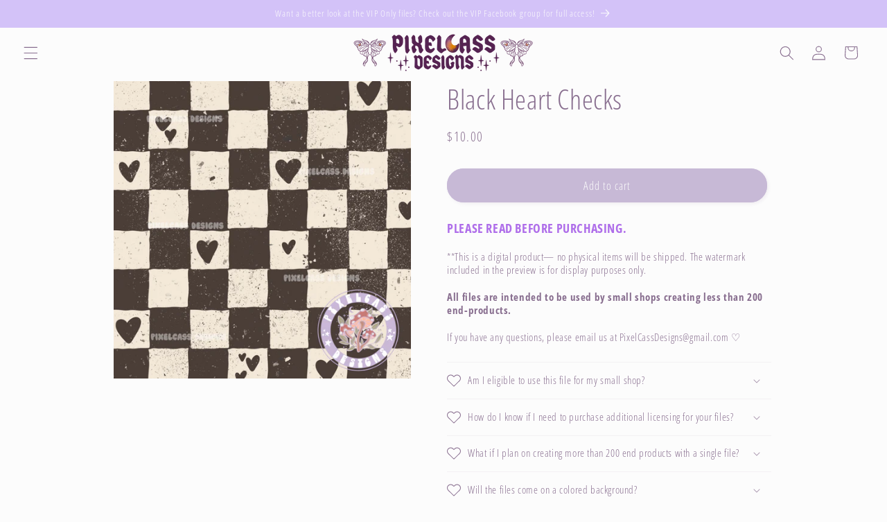

--- FILE ---
content_type: text/javascript; charset=utf-8
request_url: https://app.stock-counter.app/get_lis/6f551f1cd17711eca4230e9993956514.js?productId=7563048714378
body_size: 3895
content:
function LIS_detectAddToCartButton() {
    var resultElement = null;
    var adcButtonSelectors = [
        '*[lis-override="true"]:not([disabled]):not([class*="disabled"])',
        '*[class*="vtl-aa-animated-atc-button"]:not([disabled]):not([class*="disabled"])',
        '*[class="product-form__buttons"]:not([disabled]):not([class*="disabled"])',
        '*[class*=" AddtoCart "]:not([disabled]):not([class*="disabled"])',
        '*[id="new-form-atc"]:not([disabled]):not([class*="disabled"])',
        '*[class*="rbr-page-container"]:not([disabled]):not([class*="disabled"])',
        '*[class*="single_add_to_cart_button"]:not([class*="disabled"])',
        '*[id="roasBtn"]:not([disabled]):not([class*="disabled"])',
        '.container .product-add-to-cart .flex:not([disabled]):not([class*="disabled"])',
        '*[class*="product-add-to-cart__btn"]:not([disabled]):not([class*="disabled"])',
        'product-form:not([data-armada-sticky-form="true"]) [data-name="product-submit-wrapper"][class]:not([disabled]):not([class*="disabled"])',
        'input[name="add"]:not([disabled]):not([class*="disabled"]):not([id*="sticky"]):not([class*="ticky"]):not([class*="upsell"]):not([id*="CartSpecificUpsellButton"]):not([class*="cbb-also-bought-add-to-cart-button"]):not([class*="product-upsell__btn"]):not(data-quick-add-btn):not([class*="qty-"])',
        'button[name="add"]:not([disabled]):not([class*="disabled"]):not([id*="sticky"]):not([class*="ticky"]):not([class*="upsell"]):not([id*="CartSpecificUpsellButton"]):not([class*="cbb-also-bought-add-to-cart-button"]):not([class*="product-upsell__btn"]):not(data-quick-add-btn):not([class*="qty-"])',
        'button[id="add"]:not([disabled]):not([class*="disabled"]):not([id*="CartSpecificUpsellButton"]):not([class*="cbb-also-bought-add-to-cart-button"]):not([class*="product-upsell__btn"]):not(data-quick-add-btn):not([class*="qty-"])',
        'input[id="add"]:not([disabled]):not([class*="disabled"]):not([id*="CartSpecificUpsellButton"]):not([class*="cbb-also-bought-add-to-cart-button"]):not([class*="product-upsell__btn"]):not(data-quick-add-btn):not([class*="qty-"])',
        'button[id="addToCart"]:not([disabled]):not([class*="disabled"])',
        'input[id="addToCart"]:not([disabled]):not([class*="disabled"])',
        'input[name="AddToCart"]:not([disabled]):not([class*="disabled"])',
        'button[name="AddToCart"]:not([disabled]):not([class*="disabled"])',
        'input[id="AddToCart"]:not([disabled]):not([class*="disabled"])',
        'button[id="AddToCart"]:not([disabled]):not([class*="disabled"])',
        '*[data-pf-type="ProductATC"]:not([disabled]):not([class*="disabled"])',
        '*[id="add-to-cart"]:not([id*="sticky"]):not([class*="ticky"]):not([class*="upsell"]):not([disabled]):not([class*="disabled"])',
        '*[id="adbtn"]:not([disabled]):not([class*="disabled"])',
        '*[class*="product-form--atc-button"]:not([disabled]):not([class*="disabled"])',
        '*[class*="product__add-to-cart"]:not([disabled]):not([class*="disabled"])',
        '*[id="shopify_add_to_cart"]:not([disabled]):not([class*="disabled"])',
        '*[class*="product-form--add-to-cart"]:not([disabled]):not([class*="disabled"])',
        '*[class*="ProductForm__AddToCart"]:not([disabled]):not([class*="disabled"])',
        '*[class*="add-to-cart"]:not([disabled]):not([class*="disabled"]):not([class*="cbb-also-bought-add-to-cart-button"]):not(style)',
        '*[class*="addtocart"]:not([id*="sticky"]):not([class*="ticky"]):not([class*="upsell"]):not([disabled]):not([class*="disabled"]):not([class*="ga-product_addtocart"])',
        '*[class*="AddToCart"]:not([id*="sticky"]):not([class*="ticky"]):not([class*="upsell"]):not([disabled]):not([class*="disabled"])',
        '*[data-action="add-to-cart"]:not([disabled]):not([class*="disabled"])',
        '*[data-add-to-cart]:not([disabled]):not([class*="disabled"])',
        '*[data-add-to-cart-text]:not([disabled]):not([class*="disabled"])',
        '*[data-add-cart]:not([disabled]):not([class*="disabled"])',
        '*[name="add"]:not([disabled]):not([class*="disabled"]):not([id*="CartSpecificUpsellButton"]):not([id*="sticky"]):not([class*="ticky"]):not([class*="upsell"]):not([class*="qty-"])',
        '*[data-add-button]:not([disabled]):not([class*="disabled"])',
        '*[data-buy-button]:not([disabled]):not([class*="disabled"])',
        '*[data-lhi="trans_buynow"]:not([disabled]):not([class*="disabled"])',
        '*[class*="add_to_cart_button"]:not([disabled]):not([class*="disabled"])',
        '*[class*="product-buy-buttons--cta"]:not([disabled]):not([class*="disabled"])',
        '*[data-aid="product-form-submit-button"]:not([disabled]):not([class*="disabled"])',
        '*[class*="lh-add_to_cart"]:not([disabled]):not([class*="disabled"])',
        '*[class*="btn-cart"]:not([disabled]):not([class*="disabled"])',
        '*[data-text-add-to-cart]:not([disabled]):not([class*="disabled"])',
        '*[class*="single_add_to_cart_button"]:not([disabled]):not([class*="disabled"])',
        '*[data-text*="Add To Cart"]:not([disabled]):not([class*="disabled"])',
        '*[class*="addToCart"]:not([disabled]):not([class*="disabled"])',
        '*[id="ProductPopup-submit"]:not([disabled]):not([class*="disabled"])',
        '*[class*="add_to_cart"]:not([disabled]):not([class*="disabled"])',
        '*[id*="atc-btn-wrapper"]:not([disabled]):not([class*="disabled"])',
        '*[class*="f8pr-buy-button"]:not([disabled]):not([class*="disabled"])',
        '*[id="addToCartButton"]:not([disabled]):not([class*="disabled"])',
        '*[class*="product-info__cart-btn"]:not([disabled]):not([class*="disabled"])',
        'buy-buttons:not([disabled]):not([class*="disabled"])',
    ];
    var cartFormSelectors = [
        'input[type="submit"]:not([disabled]):not([class*="disabled"])',
        'input[type="button"]:not([disabled]):not([class*="disabled"])'
    ];

    if (document.getElementById("eaLisStockCounterContainer") !== null) {
        return document.getElementById("eaLisStockCounterContainer");
    }

    for (var selector of adcButtonSelectors) {
        var element = document.querySelector(selector);
        if (element !== null) {
            if (element.innerHTML.toLowerCase().indexOf("sticky-atc") > -1) {
                continue;
            }

            if (element.parentElement !== null && element.parentElement.getAttribute('id') !== null && element.parentElement.getAttribute('id').toLowerCase().indexOf('sticky') > -1) {
                continue;
            }

            if (element.parentElement !== null && element.parentElement.parentElement !== null && element.parentElement.parentElement.getAttribute('data-section') !== null && element.parentElement.parentElement.getAttribute('data-section').toLowerCase().indexOf('bundle') > -1) {
                continue;
            }

            if (element.getAttribute('lis-ignore') === "true") {
                continue;
            }

            return element;
        }
    }

    var cartFormElement = document.querySelector('form[action="/cart/add"]');
    if (cartFormElement !== null) {
        for (var selector of cartFormSelectors) {
            var element = cartFormElement.querySelector(selector);
            if (element !== null) {
                if (element.getAttribute('lis-ignore') === "true") {
                    continue;
                }

                return element;
            }
        }
    }

    return null;
}

function LIS_loadScript(url, callback=null) {
     var script = document.createElement('script');
     script.src = url;
     var head = document.getElementsByTagName('head')[0],
     done = false;
     head.appendChild(script);
     script.onload = script.onreadystatechange = function() {
        if (!done && (!this.readyState || this.readyState == 'loaded' || this.readyState == 'complete')) {
             done = true;
             script.onload = script.onreadystatechange = null;
             head.removeChild(script);
             if (callback !== null) {
                callback();
             }
        }
    };
}

function LIS_findGetParameter(parameterName) {
    var result = undefined,
        tmp = [];
    location.search
        .substr(1)
        .split("&")
        .forEach(function (item) {
          tmp = item.split("=");
          if (tmp[0] === parameterName) result = decodeURIComponent(tmp[1]);
        });
    return result;
}

function LIS_fetchNewVariantDetails(productId, newVariantId) {
    var addToCartButton = LIS_detectAddToCartButton();
    if (addToCartButton === null) {
        document.getElementById('effectiveAppsLowInStockAlert').style.display = "none";
        return;
    }

    if (productId === "") {
        jQuery.getJSON('https://app.stock-counter.app/get_variant_lis/6f551f1cd17711eca4230e9993956514.js' + '?onlyVariantId=' + newVariantId).done(function(data) {
            var newLisText = data.result.lis_text;
            productId = data.result.product_id;
            window.LIS_PRODUCT_ID = productId;
            document.getElementById('effectiveAppsLowInStockAlert').innerHTML = newLisText;
            if (data.result.show_alert === true && (addToCartButton.innerText !== undefined && (addToCartButton.innerText.toLowerCase().indexOf("sold out") === -1 && addToCartButton.innerText.toLowerCase().indexOf("out of stock") === -1))) {
                document.getElementById('effectiveAppsLowInStockAlert').style.display = "block";
            }
            else {
                document.getElementById('effectiveAppsLowInStockAlert').style.display = "none";
            }
        });
    }
    else {
        jQuery.getJSON('https://app.stock-counter.app/get_variant_lis/6f551f1cd17711eca4230e9993956514.js' + '?productId=' + productId +'&variant=' + newVariantId).done(function(data) {
            var newLisText = data.result.lis_text;
            document.getElementById('effectiveAppsLowInStockAlert').innerHTML = newLisText;
            if (data.result.show_alert === true && (addToCartButton.innerText !== undefined && (addToCartButton.innerText.toLowerCase().indexOf("sold out") === -1 && addToCartButton.innerText.toLowerCase().indexOf("out of stock") === -1))) {
                if (addToCartButton.getAttribute('id') === "eaLisStockCounterContainer") {
                    addToCartButton.style.display = "block";
                } else {
                    document.getElementById('effectiveAppsLowInStockAlert').style.display = "block";
                }
            }
            else {
                if (addToCartButton.getAttribute('id') === "eaLisStockCounterContainer") {
                    addToCartButton.style.display = "none";
                } else {
                    document.getElementById('effectiveAppsLowInStockAlert').style.display = "none";
                }
            }
        });
    }
}

function LIS_setVariantListener() {
    window.eaVariantsInterval = setInterval(function() {
        var newVariantId = LIS_getShopifyAnalyticsVariantId();
        var getParameterVariantId = LIS_findGetParameter('variant');
        var inputElementVariantId = document.getElementById('variant-id');
        var cmzFormElementVariantId = document.querySelector('[class*="cmz-product-form"] input:checked');
        var dataVariantIdElementVariantId = Array.from(document.querySelectorAll('.border-black')).find(el => el.hasAttribute('data-variant-id'))?.getAttribute('data-variant-id');
        var productVariantsCheckedInputVariantId = document.querySelector('[class*="product__variants"] [checked="checked"]');
        if (productVariantsCheckedInputVariantId !== null && productVariantsCheckedInputVariantId.parentElement.getAttribute('variant-id') !== null) {
            const variantId = productVariantsCheckedInputVariantId.parentElement.getAttribute('variant-id');
            if (variantId !== null && variantId !== window.eaFirstVariant && variantId.length > 0) {
                window.eaFirstVariant = variantId;
                clearInterval(window.EFFECTIVE_APPS_VC_INTERVAL);
                LIS_fetchNewVariantDetails(window.LIS_PRODUCT_ID, variantId);
            }
        }
        else if (dataVariantIdElementVariantId !== null && dataVariantIdElementVariantId !== undefined) {
            if (dataVariantIdElementVariantId !== window.eaFirstVariant && dataVariantIdElementVariantId.length > 0) {
                window.eaFirstVariant = dataVariantIdElementVariantId;
                clearInterval(window.EFFECTIVE_APPS_VC_INTERVAL);
                LIS_fetchNewVariantDetails(window.LIS_PRODUCT_ID, dataVariantIdElementVariantId);
            }
        }
        else if (cmzFormElementVariantId !== null) {
            const variantId = cmzFormElementVariantId.value;
            if (variantId !== window.eaFirstVariant && variantId.length > 0) {
                window.eaFirstVariant = variantId;
                clearInterval(window.EFFECTIVE_APPS_VC_INTERVAL);
                LIS_fetchNewVariantDetails(window.LIS_PRODUCT_ID, variantId);
            }
        }
        else if (inputElementVariantId !== null) {
            const variantId = inputElementVariantId.getAttribute('value');
            if (variantId !== window.eaFirstVariant && variantId.length > 0) {
                window.eaFirstVariant = variantId;
                clearInterval(window.EFFECTIVE_APPS_VC_INTERVAL);
                LIS_fetchNewVariantDetails(window.LIS_PRODUCT_ID, variantId);
            }
        }
        else if (getParameterVariantId !== undefined) {
            if (getParameterVariantId !== window.eaFirstVariant && getParameterVariantId.length > 0) {
                window.eaFirstVariant = getParameterVariantId;
                clearInterval(window.EFFECTIVE_APPS_VC_INTERVAL);
                LIS_fetchNewVariantDetails(window.LIS_PRODUCT_ID, getParameterVariantId);
            }
        }
        else if (newVariantId !== undefined) {
            if (newVariantId !== window.eaFirstVariant && newVariantId.length > 0) {
                window.eaFirstVariant = newVariantId;
                clearInterval(window.EFFECTIVE_APPS_VC_INTERVAL);
                LIS_fetchNewVariantDetails(window.LIS_PRODUCT_ID, newVariantId);
            }
        }
    }, 500);
}

function LIS_getShopifyAnalyticsVariantId() {
    try {
        return window.ShopifyAnalytics.meta.selectedVariantId;
    }
    catch(err) {
        return undefined;
    }
}

function LIS_appendCss() {
    var css = ' #effectiveAppsLowInStockAlert{ padding-top: 0px; padding-bottom: 0px;} @keyframes effectiveAppsLisWiggle{0%{transform:rotate(0)}80%{transform:rotate(0)}85%{transform:rotate(5deg)}95%{transform:rotate(-5deg)}100%{transform:rotate(0)}}div.effectiveAppsLisWiggle{display:inline-block;animation:effectiveAppsLisWiggle 1.5s infinite}div.effectiveAppsLisWiggle:hover{animation:none} div.effectiveAppsLisBlink{animation:lisBlinker 1.5s step-start infinite}@keyframes lisBlinker{50%{opacity:0}} div.effectiveAppsLisBlink:hover{animation:none} .blob { display: inline-block; border-radius: 50%; box-shadow: 0 0 0 0 rgba(0, 0, 0, 1); height: 17px; width: 17px; transform: scale(1); animation: pulse-black 2s infinite; margin-bottom: -2px; } @keyframes pulse-black { 0% { transform: scale(0.95); box-shadow: 0 0 0 0 rgba(0, 0, 0, 0.7); } 70% { transform: scale(1); box-shadow: 0 0 0 10px rgba(0, 0, 0, 0); } 100% { transform: scale(0.95); box-shadow: 0 0 0 0 rgba(0, 0, 0, 0); } } .blob.white { background: white; box-shadow: 0 0 0 0 rgba(255, 255, 255, 1); animation: pulse-white 2s infinite; } @keyframes pulse-white { 0% { transform: scale(0.95); box-shadow: 0 0 0 0 rgba(255, 255, 255, 0.7); } 70% { transform: scale(1); box-shadow: 0 0 0 10px rgba(255, 255, 255, 0); } 100% { transform: scale(0.95); box-shadow: 0 0 0 0 rgba(255, 255, 255, 0); } } .blob.red { background: #ff0000; box-shadow: 0 0 0 0 #ff0000; animation: pulse-red 2s infinite; } @keyframes pulse-red { 0% { transform: scale(0.95); box-shadow: 0 0 0 0 rgba(255, 82, 82, 0.7); } 70% { transform: scale(1); box-shadow: 0 0 0 10px rgba(255, 82, 82, 0); } 100% { transform: scale(0.95); box-shadow: 0 0 0 0 rgba(255, 82, 82, 0); } } .blob.orange { background: #FFA500; box-shadow: #FFA500; animation: pulse-orange 2s infinite; } @keyframes pulse-orange { 0% { transform: scale(0.95); box-shadow: 0 0 0 0 rgba(255, 121, 63, 0.7); } 70% { transform: scale(1); box-shadow: 0 0 0 10px rgba(255, 121, 63, 0); } 100% { transform: scale(0.95); box-shadow: 0 0 0 0 rgba(255, 121, 63, 0); } } .blob.yellow { background: #FFFF00; box-shadow: 0 0 0 0 #FFFF00; animation: pulse-yellow 2s infinite; } @keyframes pulse-yellow { 0% { transform: scale(0.95); box-shadow: 0 0 0 0 rgba(255, 177, 66, 0.7); } 70% { transform: scale(1); box-shadow: 0 0 0 10px rgba(255, 177, 66, 0); } 100% { transform: scale(0.95); box-shadow: 0 0 0 0 rgba(255, 177, 66, 0); } } .blob.blue { background: rgba(52, 172, 224, 1); box-shadow: 0 0 0 0 rgba(52, 172, 224, 1); animation: pulse-blue 2s infinite; } @keyframes pulse-blue { 0% { transform: scale(0.95); box-shadow: 0 0 0 0 rgba(52, 172, 224, 0.7); } 70% { transform: scale(1); box-shadow: 0 0 0 10px rgba(52, 172, 224, 0); } 100% { transform: scale(0.95); box-shadow: 0 0 0 0 rgba(52, 172, 224, 0); } } .blob.green { background: #008000; box-shadow: 0 0 0 0 #008000; animation: pulse-green 2s infinite; } @keyframes pulse-green { 0% { transform: scale(0.95); box-shadow: 0 0 0 0 rgba(51, 217, 178, 0.7); } 70% { transform: scale(1); box-shadow: 0 0 0 10px rgba(51, 217, 178, 0); } 100% { transform: scale(0.95); box-shadow: 0 0 0 0 rgba(51, 217, 178, 0); } } .blob.purple { background: rgba(142, 68, 173, 1); box-shadow: 0 0 0 0 rgba(142, 68, 173, 1); animation: pulse-purple 2s infinite; } @keyframes pulse-purple { 0% { transform: scale(0.95); box-shadow: 0 0 0 0 rgba(142, 68, 173, 0.7); } 70% { transform: scale(1); box-shadow: 0 0 0 10px rgba(142, 68, 173, 0); } 100% { transform: scale(0.95); box-shadow: 0 0 0 0 rgba(142, 68, 173, 0); } }',
        head = document.head || document.getElementsByTagName('head')[0],
        style = document.createElement('style');

    if (window.LIS_THEME_NAME.indexOf('supply') > -1) {
        css += '#effectiveAppsLowInStockAlert{display: block!important;}'
    }

    if (window.LIS_THEME_NAME.indexOf('prestige') > -1) {
        css += '#effectiveAppsLowInStockAlert img {display: inline!important; margin-top: -10px;} #effectiveAppsLowInStockAlert{padding-bottom:20px;}';
    }

    if (window.LIS_THEME_NAME.indexOf('shrine') > -1) {
        css += '#effectiveAppsLowInStockAlert img { margin-bottom: 8px!important; }';
    }

    if (window.LIS_THEME_NAME === 'ella') {
        css += '#effectiveAppsLowInStockAlert img {display: inline!important; margin-bottom: -5px;}';
    }

    if (document.querySelectorAll('[class="product-block product-block--sales-point"]').length > 0) {
        css += '#effectiveAppsLowInStockAlert span { margin-left: 10px; }';
    }

    head.appendChild(style);
    style.type = 'text/css';
    if (style.styleSheet){
        style.styleSheet.cssText = css;
    }
    else {
        style.appendChild(document.createTextNode(css));
    }
}

function LIS_getLsWithExpiry(key) {
	const itemStr = localStorage.getItem(key)
	if (!itemStr) {
		return null
	}

	const item = JSON.parse(itemStr)
	const now = new Date()
	if (now.getTime() > item.expiry) {
		localStorage.removeItem(key)
		return null
	}

	return item.value.toString();
}

function LIS_setLsWithExpiry(key, value, ttl) {
    value = value.toString();
	const now = new Date()
	const item = {
		value: value,
		expiry: now.getTime() + ttl,
	}
	localStorage.setItem(key, JSON.stringify(item))
}

function LIS_getShopifyThemeName() {
    try {
        if (window.LIS_THEME_NAME_OVERRIDE !== undefined) {
            return window.LIS_THEME_NAME_OVERRIDE;
        }
        else if (window.BOOMR !== undefined && window.BOOMR.themeName !== undefined && window.BOOMR.themeName.length > 0) {
            return window.BOOMR.themeName.toLowerCase();
        }
        else if (window.Shopify !== undefined && window.Shopify.theme !== undefined && window.Shopify.theme.schema_name !== undefined && window.Shopify.theme.schema_name.length > 0) {
            return window.Shopify.theme.schema_name.toLowerCase();
        }
        else {
            return Shopify.theme.name.toLowerCase();
        }
    }
    catch (err) {
        return "";
    }
}

function LIS_getProductId() {
    try {
        if (window.hasOwnProperty('ShopifyAnalytics') && window.ShopifyAnalytics.hasOwnProperty('meta') && window.ShopifyAnalytics.meta.hasOwnProperty('product') && window.ShopifyAnalytics.meta.product.hasOwnProperty('id') && ShopifyAnalytics.meta.product.id !== undefined) {
            return ShopifyAnalytics.meta.product.id.toString();
        }
        else if (document.querySelector('input[name="product-id"]') !== null) {
            return document.querySelector('input[name="product-id"]').value.toString();
        }
        else {
            return "";
        }
    }
    catch (err) {
        return "";
    }
}

function LIS_main() {
    console.log('%c------ Scarcity++ Low Stock Counter by Effective Apps is Initializing ------', 'color: cyan');
    console.log('%c------ Contact us at support@effectify.co for help and questions about the app ------', 'color: cyan');
    window.LIS_THEME_NAME = LIS_getShopifyThemeName();
    window.LIS_PRODUCT_ID = LIS_getProductId();
    if (window.LIS_SCRIPT_INJECTED === undefined) {
        LIS_appendCss();
        window.eaFirstVariant = LIS_getShopifyAnalyticsVariantId();
        if (window.eaFirstVariant === undefined || window.eaFirstVariant === "") {
            window.eaFirstVariant = LIS_findGetParameter('variant');
            if ((window.eaFirstVariant === undefined || window.eaFirstVariant === "") && document.querySelector('[data-product-select] option[selected]') !== null) {
                window.eaFirstVariant = document.querySelector('[data-product-select] option[selected]').value;
            }
            else if (document.querySelector('[class*="cmz-product-form"] input:checked') !== null) {
                window.eaFirstVariant = document.querySelector('[class*="cmz-product-form"] input:checked').value;
            }
        }

        window.LIS_SCRIPT_INJECTED = true;
        if ('3' === '7' && null === LIS_getLsWithExpiry('lis_payg_i')) {
            jQuery.get('https://app.stock-counter.app/ri/6f551f1cd17711eca4230e9993956514.js');
            LIS_setLsWithExpiry('lis_payg_i', 'true', 604800000);
        }
        if (undefined === window.eaVariantsInterval && Shopify.designMode !== true && '1' === '1') {
            LIS_setVariantListener();
        }
        if (null !== document.getElementById('effectiveAppsLowInStockAlert')) {
            document.getElementById('effectiveAppsLowInStockAlert').remove();
        }

        var lowInStockElement = document.createElement('div');
        lowInStockElement.setAttribute('class', '');
        lowInStockElement.id = "effectiveAppsLowInStockAlert";
        lowInStockElement.innerHTML = `<p><span style="font-size: 18px; color: #444444;">Only </span><span style="color: #e1ccf4;"><strong style="font-size: 18px;">355</strong></span><span style="font-size: 18px; color: #444444;"> downloads left!</span></p>`;
        var addToCartButton = LIS_detectAddToCartButton();
        if (null === addToCartButton || document.querySelector('[class*="hengam-preorder-button"]') !== null) {
            return false;
        }

        if ('False' !== 'True' || (addToCartButton.innerText !== undefined && (addToCartButton.innerText.toLowerCase().indexOf("sold out") > -1 || addToCartButton.innerText.toLowerCase().indexOf("out of stock") > -1))) {
            if (addToCartButton.getAttribute('id') === "eaLisStockCounterContainer") {
                addToCartButton.style.display = 'none';
            }
            else {
                lowInStockElement.style.display = 'none';
            }
        }
        if (addToCartButton.getAttribute('id') === "eaLisStockCounterContainer") {
            document.getElementById('eaLisStockCounterContainer').innerText = "";
            document.getElementById('eaLisStockCounterContainer').appendChild(lowInStockElement);
            return true;
        }

        if ('1' === '1') {
            if (document.querySelectorAll('[class="product-block product-block--sales-point"]').length > 0) {
                addToCartButton = document.querySelectorAll('[class="product-block product-block--sales-point"]')[document.querySelectorAll('[class="product-block product-block--sales-point"]').length - 1];
                addToCartButton.after(lowInStockElement);
            }
            else if (document.querySelector('ul [class="benefit-item"]') !== null) {
                addToCartButton = document.querySelector('ul [class="benefit-item"]').parentElement;
                addToCartButton.after(lowInStockElement);
            }
            else if (addToCartButton.getAttribute('data-pf-type') !== null) {
                addToCartButton.before(lowInStockElement);
            }
            else if ((window.LIS_THEME_NAME.indexOf('debut') > -1 && window.LIS_THEME_NAME.indexOf('debutify') === -1) || window.LIS_THEME_NAME.indexOf('express') > -1) {
                addToCartButton.parentElement.parentElement.before(lowInStockElement);
            }
            else if (window.LIS_THEME_NAME.indexOf('booster premium') > -1) {
                addToCartButton.parentElement.parentElement.before(lowInStockElement);
            }
            else if (window.LIS_THEME_NAME.indexOf('vinova costica') > -1) {
                addToCartButton.parentElement.parentElement.parentElement.before(lowInStockElement);
            }
            else if (window.LIS_THEME_NAME.indexOf('woodstock') > -1) {
                addToCartButton.parentElement.parentElement.parentElement.parentElement.parentElement.before(lowInStockElement);
            }
            else if (window.LIS_THEME_NAME.indexOf('pharmgy') > -1) {
                addToCartButton.parentElement.parentElement.before(lowInStockElement);
            }
            else if (window.LIS_THEME_NAME.indexOf('envy') > -1) {
                addToCartButton.before(lowInStockElement);
            }
            else if (window.LIS_THEME_NAME.indexOf('impulse') > -1) {
                addToCartButton.before(lowInStockElement);
            }
            else if (window.LIS_THEME_NAME.indexOf('eyezy') > -1) {
                addToCartButton.before(lowInStockElement);
            }
            else if (window.LIS_THEME_NAME.indexOf('ecomsolid') > -1) {
                addToCartButton.before(lowInStockElement);
            }
            else if (window.LIS_THEME_NAME.indexOf('debutify') > -1) {
                addToCartButton.before(lowInStockElement);
            }
            else if (window.LIS_THEME_NAME.indexOf('motion') > -1) {
                addToCartButton.parentElement.parentElement.before(lowInStockElement);
            }
            else if (window.LIS_THEME_NAME.indexOf('broadcast') > -1) {
                addToCartButton.parentElement.parentElement.before(lowInStockElement);
            }
            else if (window.LIS_THEME_NAME.indexOf('icon') > -1 || window.LIS_THEME_NAME === 'ella') {
                addToCartButton.parentElement.parentElement.parentElement.before(lowInStockElement);
            }
            else if (window.LIS_THEME_NAME.indexOf('broadcast') > -1) {
                addToCartButton.parentElement.parentElement.before(lowInStockElement);
            }
            else if (window.LIS_THEME_NAME.indexOf('wokiee') > -1) {
                addToCartButton.parentElement.parentElement.before(lowInStockElement);
            }
            else if (window.LIS_THEME_NAME.indexOf('venture') > -1) {
                addToCartButton.parentElement.parentElement.before(lowInStockElement);
            }
            else if (window.LIS_THEME_NAME.indexOf('atlantic') > -1) {
                addToCartButton.before(lowInStockElement);
            }
            else if (window.LIS_THEME_NAME.indexOf('gain') > -1) {
                addToCartButton.before(lowInStockElement);
            }
            else if (window.LIS_THEME_NAME.indexOf('merchant mastery') > -1) {
                addToCartButton.parentElement.parentElement.before(lowInStockElement);
            }
            else {
                addToCartButton.parentElement.before(lowInStockElement);
            }
        }
        else if ('1' === '2') {
            if (document.querySelectorAll('[class="product-block product-block--sales-point"]').length > 0) {
                addToCartButton = document.querySelectorAll('[class="product-block product-block--sales-point"]')[document.querySelectorAll('[class="product-block product-block--sales-point"]').length - 1];
                addToCartButton.after(lowInStockElement);
            }
            else if (document.querySelector('ul [class="benefit-item"]') !== null) {
                addToCartButton = document.querySelector('ul [class="benefit-item"]').parentElement;
                addToCartButton.after(lowInStockElement);
            }
            else if (addToCartButton.getAttribute('data-pf-type') !== null) {
                addToCartButton.after(lowInStockElement);
            }
            else if ((window.LIS_THEME_NAME.indexOf('debut') > -1 && window.LIS_THEME_NAME.indexOf('debutify') === -1) || window.LIS_THEME_NAME.indexOf('express') > -1) {
                addToCartButton.parentElement.parentElement.after(lowInStockElement);
            }
            else if (window.LIS_THEME_NAME.indexOf('avenue') > -1) {
                addToCartButton.parentElement.parentElement.after(lowInStockElement);
            }
            else if (window.LIS_THEME_NAME.indexOf('booster premium') > -1) {
                addToCartButton.parentElement.parentElement.after(lowInStockElement);
            }
            else if (window.LIS_THEME_NAME.indexOf('vinova costica') > -1) {
                addToCartButton.parentElement.parentElement.parentElement.after(lowInStockElement);
            }
            else if (window.LIS_THEME_NAME.indexOf('woodstock') > -1) {
                addToCartButton.parentElement.parentElement.parentElement.parentElement.parentElement.after(lowInStockElement);
            }
            else if (window.LIS_THEME_NAME.indexOf('pharmgy') > -1) {
                addToCartButton.parentElement.parentElement.after(lowInStockElement);
            }
            else if (window.LIS_THEME_NAME.indexOf('motion') > -1) {
                addToCartButton.parentElement.parentElement.after(lowInStockElement);
            }
            else if (window.LIS_THEME_NAME.indexOf('broadcast') > -1) {
                addToCartButton.parentElement.parentElement.after(lowInStockElement);
            }
            else if (window.LIS_THEME_NAME.indexOf('ecomsolid') > -1) {
                addToCartButton.after(lowInStockElement);
            }
            else if (window.LIS_THEME_NAME.indexOf('envy') > -1) {
                addToCartButton.parentElement.parentElement.after(lowInStockElement);
            }
            else if (window.LIS_THEME_NAME.indexOf('icon') > -1 || window.LIS_THEME_NAME === 'ella') {
                addToCartButton.parentElement.parentElement.parentElement.after(lowInStockElement);
            }
            else if (window.LIS_THEME_NAME.indexOf('debutify') > -1) {
                addToCartButton.after(lowInStockElement);
            }
            else if (window.LIS_THEME_NAME.indexOf('eyezy') > -1) {
                addToCartButton.after(lowInStockElement);
            }
            else if (window.LIS_THEME_NAME.indexOf('broadcast') > -1) {
                addToCartButton.parentElement.parentElement.after(lowInStockElement);
            }
            else if (window.LIS_THEME_NAME.indexOf('venture') > -1) {
                addToCartButton.parentElement.parentElement.after(lowInStockElement);
            }
            else {
                addToCartButton.parentElement.after(lowInStockElement);
            }
        }
    }
}

LIS_main();